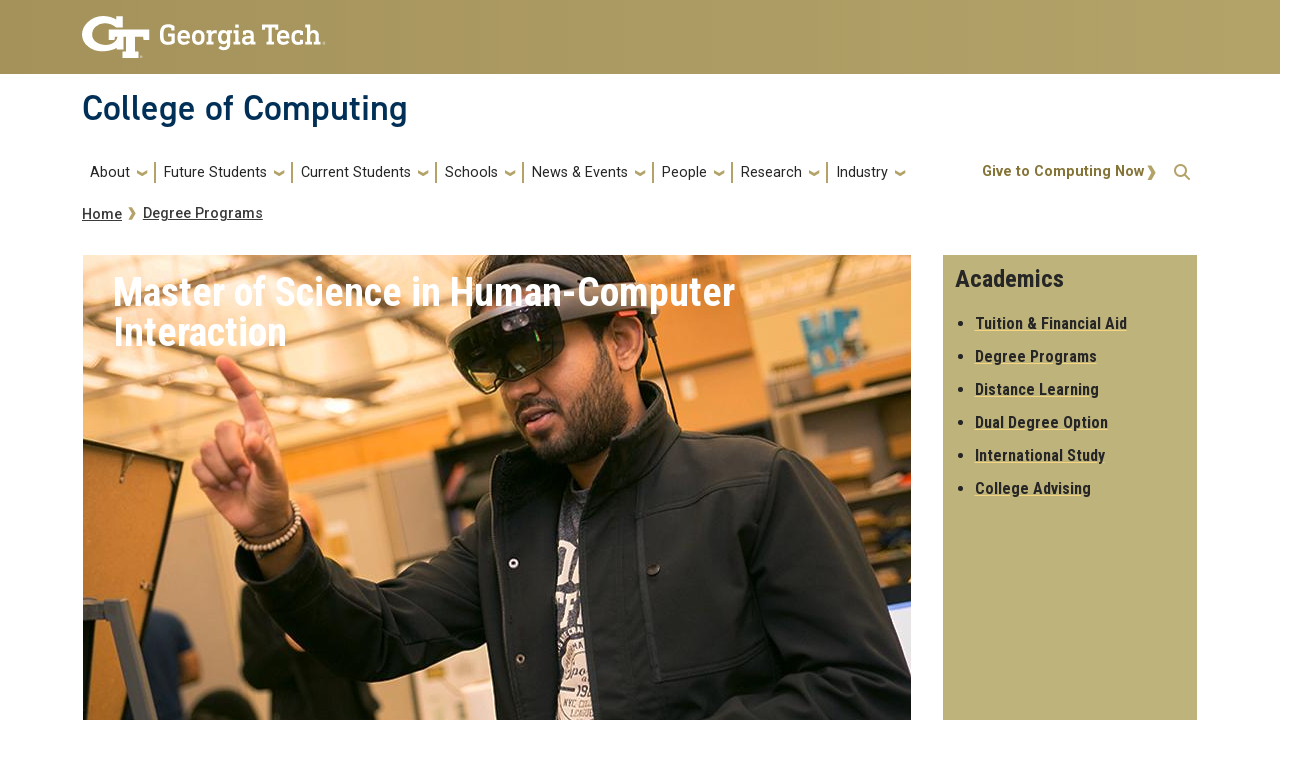

--- FILE ---
content_type: text/html; charset=UTF-8
request_url: https://www.cc.gatech.edu/degree-programs/master-science-human-computer-interaction
body_size: 64810
content:
<!DOCTYPE html>
<html lang="en" dir="ltr" prefix="og: https://ogp.me/ns#">
<head>
    <meta charset="utf-8" />
<link rel="canonical" href="https://www.cc.gatech.edu/degree-programs/master-science-human-computer-interaction" />
<meta name="Generator" content="Drupal 10 (https://www.drupal.org)" />
<meta name="MobileOptimized" content="width" />
<meta name="HandheldFriendly" content="true" />
<meta name="viewport" content="width=device-width, initial-scale=1.0" />
<link rel="icon" href="/sites/default/files/favicon.ico" type="image/vnd.microsoft.icon" />
<script>window.a2a_config=window.a2a_config||{};a2a_config.callbacks=[];a2a_config.overlays=[];a2a_config.templates={};a2a_config.icon_color = "#888";</script>

        <title>Master of Science in Human-Computer Interaction | College of Computing</title>
        <link rel="stylesheet" media="all" href="/sites/default/files/css/css_AIRLCY5qd_bsH8qu5RkwnFbsjkvfj-tMp3xQl-tNoC4.css?delta=0&amp;language=en&amp;theme=coc&amp;include=[base64]" />
<link rel="stylesheet" media="all" href="//cdnjs.cloudflare.com/ajax/libs/font-awesome/6.6.0/css/all.min.css" />
<link rel="stylesheet" media="all" href="/sites/default/files/css/css_DEiGWTt7esILXw7mt3vm-zerlImfy3xFdaFDrr1rq6k.css?delta=2&amp;language=en&amp;theme=coc&amp;include=[base64]" />
<link rel="stylesheet" media="all" href="/sites/default/files/css/css_OBmtwOaJsuBc_sotl8_Zyat3VhuguJ_fxpyOPQV8daY.css?delta=3&amp;language=en&amp;theme=coc&amp;include=[base64]" />
<link rel="stylesheet" media="all" href="//stackpath.bootstrapcdn.com/bootstrap/4.5.0/css/bootstrap.min.css" />
<link rel="stylesheet" media="all" href="//cdn.jsdelivr.net/npm/bootstrap@5.2.2/dist/css/bootstrap.min.css" />
<link rel="stylesheet" media="all" href="//fonts.googleapis.com/css?family=Roboto+Condensed:400,700" />
<link rel="stylesheet" media="all" href="//fonts.googleapis.com/css?family=Roboto+Slab:400,700" />
<link rel="stylesheet" media="all" href="//fonts.googleapis.com/css?family=Abel" />
<link rel="stylesheet" media="all" href="//stackpath.bootstrapcdn.com/font-awesome/4.7.0/css/font-awesome.min.css" />
<link rel="stylesheet" media="all" href="/sites/default/files/css/css_vl6Ifx1x79kdOqeFJSMISS0lq9ZaPGUx6i7Clp7aGeU.css?delta=10&amp;language=en&amp;theme=coc&amp;include=[base64]" />
<link rel="stylesheet" media="all" href="//fonts.googleapis.com/css?family=Roboto:300,300italic,400,400italic,500,700&amp;display=swap" />
<link rel="stylesheet" media="all" href="//fonts.googleapis.com/css?family=Roboto+Condensed:400,700&amp;display=swap" />
<link rel="stylesheet" media="all" href="//use.typekit.net/ymn0bgw.css" />
<link rel="stylesheet" media="all" href="/sites/default/files/css/css_b-4XvXamdxSs4dXp-RVEvjyV3v1X8X75qNo4ix2LSoM.css?delta=14&amp;language=en&amp;theme=coc&amp;include=[base64]" />

            <script type="application/json" data-drupal-selector="drupal-settings-json">{"path":{"baseUrl":"\/","pathPrefix":"","currentPath":"node\/2005","currentPathIsAdmin":false,"isFront":false,"currentLanguage":"en"},"pluralDelimiter":"\u0003","suppressDeprecationErrors":true,"gtag":{"tagId":"G-4TW76PBJ0Q","consentMode":false,"otherIds":[],"events":[],"additionalConfigInfo":[]},"ajaxPageState":{"libraries":"[base64]","theme":"coc","theme_token":null},"ajaxTrustedUrl":{"\/search\/node":true},"hg_reader":{"nid":"2005"},"user":{"uid":0,"permissionsHash":"56947b8301095720b03c7726649259bcaa397d0759756645fbd755c2a88a1bda"}}</script>
<script src="/sites/default/files/js/js_J3EdlmixrbMli3CdzMlxQ6eZVvkDiMfh6oKhAf5VU0A.js?scope=header&amp;delta=0&amp;language=en&amp;theme=coc&amp;include=eJxdjUEOgzAQAz-UkidFJlkWqjRGm5Wgv2-EUA9crPEcbJTiRPtG3DAtxuYhM8eZ9O6GPeXSLqOVM-qrZ9t270FJrZIcGnXEs0944wzqj6EhlnGBQzo_ElZNJihi8U8_3-E5iA"></script>
<script src="/modules/contrib/google_tag/js/gtag.js?t0ox6o"></script>

                                </head>
                <body class="exclude-node-title path-degree-programs-master-science-human-computer-interaction page-node-2005 role-anonymous path-node node--type-coc-degree-program">
<a href="#main-navigation" class="visually-hidden focusable">
    Skip to main navigation
</a>
<a href="#main-content" class="visually-hidden focusable">
    Skip to main content
</a>

  <div class="dialog-off-canvas-main-canvas" data-off-canvas-main-canvas>
    <header id="gt-header" role="banner">
                                    
<div class="container-fluid bg-gold-grad px-0">
  <div class="container">
    <div class="row">
      <div class="col" id="gt-logo">
        <a href="https://gatech.edu/" title="Georgia Institute of Technology" rel="home"
          class="site-branding-logo">
          <img class="gt-logo" src="/themes/contrib/gt_theme/logo.svg" width="244px" height="42px"
             alt="Georgia Institute of Technology"/>
        </a>
      </div>
      <div id="mobile-button" class="col d-lg-none">
        <button class="navbar-toggler float-end" type="button" data-bs-toggle="collapse"
            data-bs-target="#navbarGTContent" aria-controls="navbarGTContent" aria-expanded="false"
            aria-label="Toggle navigation">
          <span class="navbar-toggler-icon w-100"></span>
          <span class="navbar-toggler-text w-100">MENU</span>
        </button>
      </div>
    </div>
  </div>
</div>

<div class="container">
  <div class="row">
    <div class="col" id="site-name-slogan-wrapper">
                    <div class="site-title-single">
          <h2 class="site-name">
            <a href="/" title="College of Computing" aria-label="">College of Computing</a>
          </h2>
        </div>
                  </div>
  </div>
</div>





<div id="block-googlestatsblock" class="block block-block-content block-block-content06514760-6176-40c2-8c74-7b37cbbaf9bb gt-basic-block my-3 clearfix">
    
        
              <div class="field field--name-body field--type-text-with-summary field--label-hidden field__item my-3"><!-- Google tag (gtag.js) --><script async src="https://www.googletagmanager.com/gtag/js?id=G-4TW76PBJ0Q"></script><script>
  window.dataLayer = window.dataLayer || [];
  function gtag(){dataLayer.push(arguments);}
  gtag('js', new Date());
  gtag('config', 'G-4TW76PBJ0Q');
</script><!-- Google Tag Manager --><script>(function(w,d,s,l,i){w[l]=w[l]||[];w[l].push({'gtm.start':
new Date().getTime(),event:'gtm.js'});var f=d.getElementsByTagName(s)[0],
j=d.createElement(s),dl=l!='dataLayer'?'&amp;l='+l:'';j.async=true;j.src=
'https://www.googletagmanager.com/gtm.js?id='+i+dl;f.parentNode.insertBefore(j,f);
})(window,document,'script','dataLayer','GTM-M2LM36LT');</script><!-- End Google Tag Manager --></div>

    </div>


                    <div class="container my-2">
        <nav class="navbar navbar-expand-lg">
            <div class="page-navigation main-nav collapse navbar-collapse" id="navbarGTContent">
                                                                            <a id="main-navigation"></a>
                          <div>
    <nav role="navigation" aria-labelledby="block-coc-main-menu-menu" id="block-coc-main-menu">
            
  <h2 class="visually-hidden" id="block-coc-main-menu-menu">Main navigation</h2>
  

        
        <ul class="navbar-nav me-auto mb-2 mb-lg-0">
                                    <li class="nav-item menu-item--expanded menu-item--level-1 dropdown">
                                                    <a href="/" title="About" class="nav-link dropdown-toggle nav-link--" data-bs-toggle="dropdown" data-drupal-link-system-path="&lt;front&gt;">About</a>
                                <ul class="dropdown-menu menu--level-2">
                                        <li class="dropdown-item menu-item--level-2">
                                                    <a href="/people/advisory-board" title="Advisory Board" class="nav-link--people-advisory-board" data-drupal-link-system-path="people/advisory-board">Advisory Board</a>
                            </li>
                                <li class="dropdown-item menu-item--level-2">
                                                    <a href="/awards-and-distinctions" class="nav-link--awards-and-distinctions" data-drupal-link-system-path="node/2833">Awards</a>
                            </li>
                                <li class="dropdown-item menu-item--level-2">
                                                    <a href="/gt-computing-community" class="nav-link--gt-computing-community" data-drupal-link-system-path="node/2389">Community</a>
                            </li>
                                <li class="dropdown-item menu-item--level-2">
                                                    <a href="/contact-us" class="nav-link--contact-us" data-drupal-link-system-path="node/2725">Contact</a>
                            </li>
                                <li class="dropdown-item menu-item--level-2">
                                                    <a href="/facts-and-rankings" class="nav-link--facts-and-rankings" data-drupal-link-system-path="node/2724">Facts and Rankings</a>
                            </li>
                                <li class="dropdown-item menu-item--level-2">
                                                    <a href="/faculty-position-opportunities" class="nav-link--faculty-position-opportunities" data-drupal-link-system-path="node/2855">Faculty Position Opportunities</a>
                            </li>
                                <li class="dropdown-item menu-item--level-2">
                                                    <a href="/dean-charles-isbell" class="nav-link--dean-charles-isbell">Leadership</a>
                            </li>
                                <li class="dropdown-item menu-item--level-2">
                                                    <a href="/college-administration" class="nav-link--college-administration" data-drupal-link-system-path="node/2926">College Administration</a>
                            </li>
                                <li class="dropdown-item menu-item--level-2">
                                                    <a href="https://www.cc.gatech.edu/college-computing-organization-chart" class="nav-link-https--wwwccgatechedu-college-computing-organization-chart">Organization Chart</a>
                            </li>
                                <li class="dropdown-item menu-item--level-2">
                                                    <a href="/welcome-techlanta-capital-new-south" class="nav-link--welcome-techlanta-capital-new-south" data-drupal-link-system-path="node/2837">Techlanta</a>
                            </li>
                                <li class="dropdown-item menu-item--level-2">
                                                    <a href="https://gatech.co1.qualtrics.com/jfe/form/SV_aWerVD7pE52wPSS" class="nav-link-https--gatechco1qualtricscom-jfe-form-sv-awervd7pe52wpss">Website Feedback Form</a>
                            </li>
            </ul>
        
                            </li>
                                <li class="nav-item menu-item--expanded menu-item--level-1 dropdown">
                                                    <a href="/" title="Future Students" class="nav-link dropdown-toggle nav-link--" data-bs-toggle="dropdown" data-drupal-link-system-path="&lt;front&gt;">Future Students</a>
                                <ul class="dropdown-menu menu--level-2">
                                        <li class="dropdown-item menu-item--level-2">
                                                    <a href="/degree-programs" class="nav-link--degree-programs" data-drupal-link-system-path="node/1859">Degree Programs</a>
                            </li>
                                <li class="dropdown-item menu-item--level-2">
                                                    <a href="/prospective-graduate-students" class="nav-link--prospective-graduate-students" data-drupal-link-system-path="node/2692">Graduate Degrees</a>
                            </li>
                                <li class="dropdown-item menu-item--level-2">
                                                    <a href="/minors" class="nav-link--minors" data-drupal-link-system-path="node/2789">Minors</a>
                            </li>
                                <li class="dropdown-item menu-item--level-2">
                                                    <a href="/threads-better-way-learn-computing" class="nav-link--threads-better-way-learn-computing" data-drupal-link-system-path="node/2796">Threads</a>
                            </li>
                                <li class="dropdown-item menu-item--level-2">
                                                    <a href="https://www.cc.gatech.edu/prospective-undergraduates" class="nav-link-https--wwwccgatechedu-prospective-undergraduates">Prospective Undergraduates</a>
                            </li>
                                <li class="dropdown-item menu-item--level-2">
                                                    <a href="/online-education" class="nav-link--online-education" data-drupal-link-system-path="node/2836">Online Education</a>
                            </li>
                                <li class="dropdown-item menu-item--level-2">
                                                    <a href="/funding-sources" class="nav-link--funding-sources" data-drupal-link-system-path="node/3014">Funding Sources</a>
                            </li>
            </ul>
        
                            </li>
                                <li class="nav-item menu-item--expanded menu-item--level-1 dropdown">
                                                    <a href="/" title="Current Students" class="nav-link dropdown-toggle nav-link--" data-bs-toggle="dropdown" data-drupal-link-system-path="&lt;front&gt;">Current Students</a>
                                <ul class="dropdown-menu menu--level-2">
                                        <li class="dropdown-item menu-item--level-2">
                                                    <a href="/academic-resources" class="nav-link--academic-resources" data-drupal-link-system-path="node/2691">Academic Resources</a>
                            </li>
                                <li class="dropdown-item menu-item--expanded menu-item--level-2 dropdown">
                                                    <a href="/program-advising" class="dropdown-toggle nav-link--program-advising" data-bs-toggle="dropdown" data-drupal-link-system-path="node/2420">Advising</a>
                                <ul class="dropdown-menu menu--level-3">
                                        <li class="dropdown-item menu-item--level-3">
                                                    <a href="/program-advising" class="nav-link--program-advising" data-drupal-link-system-path="node/2420">Program Advising</a>
                            </li>
                                <li class="dropdown-item menu-item--level-3">
                                                    <a href="/undergraduate-advising" class="nav-link--undergraduate-advising" data-drupal-link-system-path="node/2421">Undergraduate Advising</a>
                            </li>
                                <li class="dropdown-item menu-item--level-3">
                                                    <a href="https://www.cc.gatech.edu/regdates" class="nav-link-https--wwwccgatechedu-regdates">Registration Dates</a>
                            </li>
            </ul>
        
                            </li>
                                <li class="dropdown-item menu-item--level-2">
                                                    <a href="/content/career-fairs-0" class="nav-link--content-career-fairs-0" data-drupal-link-system-path="node/2254">Career Fair</a>
                            </li>
                                <li class="dropdown-item menu-item--level-2">
                                                    <a href="/hive-student-employment" class="nav-link--hive-student-employment" data-drupal-link-system-path="node/2842">Tutoring Assistance</a>
                            </li>
                                <li class="dropdown-item menu-item--level-2">
                                                    <a href="https://www.cc.gatech.edu/computing-career-services-0" title="College of Computing Career Services Office" class="nav-link-https--wwwccgatechedu-computing-career-services-0">Career Services</a>
                            </li>
                                <li class="dropdown-item menu-item--level-2">
                                                    <a href="/entrepreneurship-gt-computing" class="nav-link--entrepreneurship-gt-computing" data-drupal-link-system-path="node/1662">Entrepreneurship</a>
                            </li>
                                <li class="dropdown-item menu-item--level-2">
                                                    <a href="/mentoring-program" class="nav-link--mentoring-program" data-drupal-link-system-path="node/2685">Mentoring Program</a>
                            </li>
                                <li class="dropdown-item menu-item--level-2">
                                                    <a href="/office-outreach-enrollment-and-community" class="nav-link--office-outreach-enrollment-and-community">Office of Community and Student Engagement</a>
                            </li>
                                <li class="dropdown-item menu-item--level-2">
                                                    <a href="/coc-undergraduate-faset" title="Undergraduate FASET" class="nav-link--coc-undergraduate-faset" data-drupal-link-system-path="node/3130">FASET</a>
                            </li>
                                <li class="dropdown-item menu-item--level-2">
                                                    <a href="/international-studies" class="nav-link--international-studies" data-drupal-link-system-path="node/4028">International Studies</a>
                            </li>
            </ul>
        
                            </li>
                                <li class="nav-item menu-item--expanded menu-item--level-1 dropdown">
                                                    <a href="https://www.cc.gatech.edu/schools" title="Schools" class="nav-link dropdown-toggle nav-link-https--wwwccgatechedu-schools" data-bs-toggle="dropdown">Schools</a>
                                <ul class="dropdown-menu menu--level-2">
                                        <li class="dropdown-item menu-item--level-2">
                                                    <a href="https://sci.cc.gatech.edu" class="nav-link-https--sciccgatechedu">School of Computing Instruction </a>
                            </li>
                                <li class="dropdown-item menu-item--level-2">
                                                    <a href="https://cse.gatech.edu/" class="nav-link-https--csegatechedu-">School of Computational Science and Engineering</a>
                            </li>
                                <li class="dropdown-item menu-item--level-2">
                                                    <a href="https://scs.gatech.edu/" class="nav-link-https--scsgatechedu-">School of Computer Science</a>
                            </li>
                                <li class="dropdown-item menu-item--level-2">
                                                    <a href="https://scp.cc.gatech.edu/" class="nav-link-https--scpccgatechedu-">School of Cybersecurity and Privacy</a>
                            </li>
                                <li class="dropdown-item menu-item--level-2">
                                                    <a href="https://ic.gatech.edu/" class="nav-link-https--icgatechedu-">School of Interactive Computing</a>
                            </li>
            </ul>
        
                            </li>
                                <li class="nav-item menu-item--expanded menu-item--level-1 dropdown">
                                                    <a href="/" title="News &amp; Events" class="nav-link dropdown-toggle nav-link--" data-bs-toggle="dropdown" data-drupal-link-system-path="&lt;front&gt;">News &amp; Events</a>
                                <ul class="dropdown-menu menu--level-2">
                                        <li class="dropdown-item menu-item--level-2">
                                                    <a href="/news" title="News" class="nav-link--news" data-drupal-link-system-path="news">News</a>
                            </li>
                                <li class="dropdown-item menu-item--level-2">
                                                    <a href="/events" title="Upcoming Events" class="nav-link--events" data-drupal-link-system-path="node/1838">Upcoming Events</a>
                            </li>
                                <li class="dropdown-item menu-item--level-2">
                                                    <a href="/calendar" title="Calendar" class="nav-link--calendar" data-drupal-link-system-path="calendar">Calendar</a>
                            </li>
                                <li class="dropdown-item menu-item--level-2">
                                                    <a href="/media-contacts" class="nav-link--media-contacts" data-drupal-link-system-path="node/2831">Press Contacts</a>
                            </li>
                                <li class="dropdown-item menu-item--level-2">
                                                    <a href="/compiler-gt-computing-communitys-weekly-newsletter" class="nav-link--compiler-gt-computing-communitys-weekly-newsletter" data-drupal-link-system-path="node/2780">The Compiler</a>
                            </li>
                                <li class="dropdown-item menu-item--level-2">
                                                    <a href="/communications-let-us-tell-your-story" class="nav-link--communications-let-us-tell-your-story" data-drupal-link-system-path="node/4244">Communications: Let Us Tell Your Story</a>
                            </li>
                                <li class="dropdown-item menu-item--level-2">
                                                    <a href="https://sites.gatech.edu/msgraduation/" class="nav-link-https--sitesgatechedu-msgraduation-">MS Graduation</a>
                            </li>
            </ul>
        
                            </li>
                                <li class="nav-item menu-item--expanded menu-item--level-1 dropdown">
                                                    <a href="/people" title="People" class="nav-link dropdown-toggle nav-link--people" data-bs-toggle="dropdown" data-drupal-link-system-path="people">People</a>
                                <ul class="dropdown-menu menu--level-2">
                                        <li class="dropdown-item menu-item--level-2">
                                                    <a href="/people" title="Directory" class="nav-link--people" data-drupal-link-system-path="people">Directory</a>
                            </li>
                                <li class="dropdown-item menu-item--level-2">
                                                    <a href="/people/faculty" title="Faculty" class="nav-link--people-faculty" data-drupal-link-system-path="people/faculty">Faculty</a>
                            </li>
                                <li class="dropdown-item menu-item--level-2">
                                                    <a href="/people/staff" title="Staff" class="nav-link--people-staff" data-drupal-link-system-path="people/staff">Staff</a>
                            </li>
                                <li class="dropdown-item menu-item--level-2">
                                                    <a href="/people/phd" title="PhD Students" class="nav-link--people-phd" data-drupal-link-system-path="people/phd">PhD Students</a>
                            </li>
                                <li class="dropdown-item menu-item--level-2">
                                                    <a href="https://www.cc.gatech.edu/alumni-hub" class="nav-link-https--wwwccgatechedu-alumni-hub">Alumni</a>
                            </li>
                                <li class="dropdown-item menu-item--level-2">
                                                    <a href="https://www.cc.gatech.edu/hall-fame" title="College of Computing Hall of Fame" class="nav-link-https--wwwccgatechedu-hall-fame">Hall of Fame</a>
                            </li>
            </ul>
        
                            </li>
                                <li class="nav-item menu-item--expanded menu-item--level-1 dropdown">
                                                    <a href="/" title="Research" class="nav-link dropdown-toggle nav-link--" data-bs-toggle="dropdown" data-drupal-link-system-path="&lt;front&gt;">Research</a>
                                <ul class="dropdown-menu menu--level-2">
                                        <li class="dropdown-item menu-item--level-2">
                                                    <a href="/buildings-and-facilities" class="nav-link--buildings-and-facilities" data-drupal-link-system-path="node/2698">Facilities</a>
                            </li>
                                <li class="dropdown-item menu-item--level-2">
                                                    <a href="https://sites.gatech.edu/research/" class="nav-link-https--sitesgatechedu-research-">Impact and Leadership</a>
                            </li>
                                <li class="dropdown-item menu-item--level-2">
                                                    <a href="/interdisciplinary-research-institutes" class="nav-link--interdisciplinary-research-institutes" data-drupal-link-system-path="node/2341">Interdisciplinary Research Institutes</a>
                            </li>
                                <li class="dropdown-item menu-item--level-2">
                                                    <a href="/research-areas" class="nav-link--research-areas" data-drupal-link-system-path="node/2688">Research Areas</a>
                            </li>
                                <li class="dropdown-item menu-item--expanded menu-item--level-2 dropdown">
                                                    <a href="/research-centers-frames-inquiry" class="dropdown-toggle nav-link--research-centers-frames-inquiry" data-bs-toggle="dropdown" data-drupal-link-system-path="node/2339">Research Centers</a>
                                <ul class="dropdown-menu menu--level-3">
                                        <li class="dropdown-item menu-item--level-3">
                                                    <a href="/research-centers-frames-inquiry" title="About Research Centers" class="nav-link--research-centers-frames-inquiry" data-drupal-link-system-path="node/2339">About Research Centers</a>
                            </li>
            </ul>
        
                            </li>
                                <li class="dropdown-item menu-item--level-2">
                                                    <a href="/undergraduate-research" class="nav-link--undergraduate-research" data-drupal-link-system-path="node/2696">Undergrad Research</a>
                            </li>
            </ul>
        
                            </li>
                                <li class="nav-item menu-item--expanded menu-item--level-1 dropdown">
                                                    <a href="https://prod-cc.cc.gatech.edu/office-development" title="Industry" class="nav-link dropdown-toggle nav-link-https--prod-ccccgatechedu-office-development" data-bs-toggle="dropdown">Industry</a>
                                <ul class="dropdown-menu menu--level-2">
                                        <li class="dropdown-item menu-item--level-2">
                                                    <a href="/about/support-the-college/cap" class="nav-link--about-support-the-college-cap" data-drupal-link-system-path="node/2748">Corporate Affiliates Program</a>
                            </li>
                                <li class="dropdown-item menu-item--level-2">
                                                    <a href="/corporate-recruiting" class="nav-link--corporate-recruiting" data-drupal-link-system-path="node/2782">Corporate Recruiting</a>
                            </li>
                                <li class="dropdown-item menu-item--level-2">
                                                    <a href="/support-college" class="nav-link--support-college" data-drupal-link-system-path="node/2774">Support the College</a>
                            </li>
            </ul>
        
                            </li>
            </ul>
        


  </nav>

  </div>

                                                                <div id="utility-search-wrapper" class="ml-auto d-sm-block d-md-flex justify-content-end flex-grow-1">
                                                            <div class="utility-navigation float-start">
                              <div>
    <nav role="navigation" aria-labelledby="block-actionmenu-menu" id="block-actionmenu">
            
  <h2 class="visually-hidden" id="block-actionmenu-menu">Action Menu</h2>
  

        
              <ul>
              <li>
        <a href="https://giving.gatech.edu/campaigns/60043/donations/new">Give to Computing Now</a>
              </li>
        </ul>
  


  </nav>

  </div>

                        </div>
                                                                                                                <!-- Trigger Buttons HTML -->
                        <a href="#search-container" class="gt-search" title="search" data-bs-toggle="collapse"
                           data-bs-target="#gt-search"><i class="fas fa-search d-none d-md-block"></i></a>
                        <!-- Collapsible Element HTML -->
                        <div id="search-container">
                            <div id="gt-search" class="collapse absolute">
                                  <div class="mx-auto">
    <div class="search-block-form block block-search container-inline mt-4" data-drupal-selector="search-block-form" id="block-coc-search" role="search">
  
      <h2>Search</h2>
    
      <form action="/search/node" method="get" id="search-block-form" accept-charset="UTF-8">
  <div class="js-form-item form-item js-form-type-search form-item-keys js-form-item-keys form-no-label">
      <label for="edit-keys" class="visually-hidden">Search</label>
        <input title="Enter the terms you wish to search for." placeholder="Search here..." data-drupal-selector="edit-keys" type="search" id="edit-keys" name="keys" value="" size="15" maxlength="128" class="form-search" />

        </div>
<div data-drupal-selector="edit-actions" class="form-actions js-form-wrapper form-wrapper" id="edit-actions--2"><input alt="Search submit" class="btn btn-default button js-form-submit form-submit" data-drupal-selector="edit-submit" type="submit" id="edit-submit" value="GO" />
</div>

</form>

  </div>

  </div>

                            </div>
                        </div>
                                                   </div>
            </div>
        </nav>
    </div>
</header>
<div role="main" class="main-container gt-body-page js-quickedit-main-content ">
                <div class="container">
                                            <div id="gt-help" role="complementary">
                    
                </div>
                                                                                <div id="gt-breadcrumbs-title" class="breadcrumb-links" role="complementary">
                      <div>
    
    <div class="gt-breadcrumb">
        <div class="content-inner">
            <nav class="breadcrumb " role="navigation" aria-labelledby="system-breadcrumb">
            <h2 id="system-breadcrumb" class="visually-hidden">Breadcrumb</h2>
            <ol>
                                    <li>
                                                    <a href="/">Home</a>
                                            </li>
                                    <li>
                                                    <a href="/degree-programs">Degree Programs</a>
                                            </li>
                            </ol>
        </nav>
    </div>

    </div>
<div id="block-coc-page-title" class="block block-core block-page-title-block">
    
        
                <div id="gt-page-title" role="heading" aria-level="1">
        <h1 class="page-title"></h1>
    </div>

    </div>
  </div>

                </div>
                                        </div>
            <div class="gt-container container ">
        <div class="row">
                                                            <section class="col-sm-12">
                                                                            <div class="highlighted">  <div>
    <div data-drupal-messages-fallback class="hidden"></div>

  </div>
</div>
                                                                                        <a id="main-content"></a>
                    <div class="gt-main-content">
                          <div>
    <div id="block-coc-content" class="block block-system block-system-main-block">
    
        
            

<article class="node node--type-coc-degree-program node--view-mode-full">

  
    

  
  <div>
      <div class="layout layout--twocol-section layout--twocol-section--75-25">

          <div  class="layout__region layout__region--first">
        <div class="block block-layout-builder block-field-blocknodecoc-degree-programfield-degree-image">
    
        
                        <div class="field field--name-field-degree-image field--type-entity-reference field--label-hidden field__item"><div>
  
    <div class="field field--name-field-media-image-2 field--type-image field--label-visually_hidden">
    <div class="field--label visually-hidden">Image</div>
                  <div class="field__item">  <img loading="lazy" src="/sites/default/files/styles/main_850x478_/public/images/main/2021/mshci_0.jpg?itok=Ey9lMxLn" width="850" height="478" alt="man holding up finger while wearing vr headset" />


</div>
              </div>

</div>
</div>
      
    </div><div class="block block-component-blocks block-component-blocksnodeheading">
    
        
            <h1 class="variant-h1">Master of Science in Human-Computer Interaction</h1>

    </div><div class="block block-layout-builder block-field-blocknodecoc-degree-programfield-degree-summary">
    
        
                        <div class="degree__summary h5 field field--name-field-degree-summary field--type-string-long field--label-hidden field__item">Human-Computer Interaction (HCI) is a multidisciplinary field of study that is focused on creating human-technology interactions that end users find useful, usable, and enjoyable.</div>
      
    </div>




<div class="block block-layout-builder block-inline-blockbasic gt-basic-block my-3 clearfix">
    
        
              <div class="field field--name-body field--type-text-with-summary field--label-hidden field__item my-3"><hr></div>

    </div>
<div class="block block-layout-builder block-field-blocknodecoc-degree-programfield-degree-body">
    
        
                        <div class="field field--name-field-degree-body field--type-text-with-summary field--label-hidden field__item"><p>The study of HCI comprises topics such as research to understand end users and their needs, iterative user interface design methods, and the development of new interaction technologies. The field is broad, with an underlying goal of understanding how computers and technology affect people and society.</p>

<p>The MS in HCI is an interdisciplinary program offered collaboratively by four schools:</p>

<ol>
	<li>
	<h6><a href="http://www.id.gatech.edu/"><strong>Industrial Design</strong></a></h6>
	</li>
	<li>
	<h6><strong><a href="http://ic.gatech.edu/">Interactive Computing</a></strong></h6>
	</li>
	<li>
	<h6><strong><a href="http://lmc.gatech.edu/">Literature, Media, and Communication (LMC)</a></strong></h6>
	</li>
	<li>
	<h6><strong><a href="http://www.psychology.gatech.edu/">Psychology</a></strong></h6>
	</li>
</ol>

<p>Students enter the&nbsp;MS-HCI&nbsp;program through any of the four participating units, the choice of which reflects that student's intended area of specialization and general background. Students with diverse and eclectic backgrounds are encouraged to apply, including those with previous work experience.</p>

<p>As a professional degree program, the <a href="http://www.mshci.gatech.edu/program/requirements">MS-HCI degree</a>&nbsp;provides the practical skills and theoretical understandings needed to become leaders in the design, implementation and evaluation of the next generation of human-computer interfaces.&nbsp;<a href="http://www.mshci.gatech.edu/alums">Alumni</a>&nbsp;work around the globe for national and international companies.</p>

<p>Find out about program requirements, faculty, students and more on the MS HCI program website.</p>

<p><a href="http://mshci.gatech.edu/">Visit the&nbsp;MS-HCI&nbsp;program website</a></p>

<h5>Program of Study</h5>

<p>The degree requires 36 credit hours, which are&nbsp;taken over four semesters. All students take the same <a href="http://www.mshci.gatech.edu/program/courses">core courses</a>, a set of courses related to their chosen specialization (Computing, Digital Media in LMC, Industrial Design, Psychology), a broader set of electives and complete a master’s project. Students complete&nbsp;an internship in the summer after their first year of study.</p>

<p>Elective courses can be in a wide variety of areas, such as Architecture, Music Technology, Industrial and Systems Engineering, Computer Science, Human-Robot Interaction, Human Factors, Management of Technology and Cognitive Science. Students can earn the Management of Technology Certificate from the College of Management.</p>

<p>More than 50 faculty work in these and closely-related areas, and are associated with research&nbsp;<a href="http://www.mshci.gatech.edu/research/labs">labs</a>&nbsp;and&nbsp;<a href="https://mshci.gatech.edu/research/research_centers">centers</a>&nbsp;such as the GVU Center, the Institute for People and Technology, the Aware Home, the Interactive Media Technology Center, the&nbsp;Sonification&nbsp;Lab, GTRI and many more.&nbsp;</p>

<p><a href="http://mshci.gatech.edu/program/about">Learn more about the MS HCI Program</a></p></div>
      
    </div><div class="block block-layout-builder block-field-blocknodecoc-degree-programfield-degree-link">
    
            <h2>From the Catalog:</h2>
        
              <div class="field field--name-field-degree-link field--type-link field--label-above">
    <div class="field--label">From the Catalog:</div>
                  <div class="field__item"><a href="https://catalog.gatech.edu/programs/human-computer-interaction-ms/">View M.S. HCI Degree Program Info</a></div>
              </div>

    </div>
      </div>
    
          <div  class="layout__region layout__region--second">
        <nav role="navigation" aria-labelledby="-menu">
      
  <h2 id="-menu">Academics</h2>
  

        
              <ul>
              <li>
        <a href="https://prod-cc.cc.gatech.edu/admissions-financial-aid" title="Tuition &amp; Financial Aid">Tuition &amp; Financial Aid</a>
              </li>
          <li>
        <a href="/degree-programs" title="Degree Programs" data-drupal-link-system-path="node/1859">Degree Programs</a>
              </li>
          <li>
        <a href="https://prod-cc.cc.gatech.edu/degree-programs/master-science-computational-science-engineering-distance-learning" title="Distance Learning">Distance Learning</a>
              </li>
          <li>
        <a href="https://prod-cc.cc.gatech.edu/dual-degree-programs" title="Dual Degree Option">Dual Degree Option</a>
              </li>
          <li>
        <a href="https://prod-cc.cc.gatech.edu/international-study" title="International Study">International Study</a>
              </li>
          <li>
        <a href="https://prod-cc.cc.gatech.edu/program-advising" title="College Advising">College Advising</a>
              </li>
        </ul>
  


  </nav>

      </div>
    
  </div>

  </div>

</article>

    </div>
  </div>

                    </div>
                            </section>
                                </div>
    </div>
                                </div>
<footer id="footer" class="gt-footer footer">
    <div class="row">
                    <div class="col-12 gt-black-superfooter clearfix">
                                <div class="d-block d-md-none button-bar">
                    <button class="btn-footer w-100" type="button" data-bs-toggle="collapse" data-bs-target="#collapseFooter" aria-expanded="false" aria-controls="collapse">
                        <p>Resources</p>
                    </button>
                </div>
                <div id="collapseFooter" class="collapse dont-collapse-sm">
    <div class="well">
                <div id="gt-superfooter" class=" container-fluid gt-black-wrapper">
                                                <div class="container pt-4 pb-4">
                <div class="row center-block">
                                            <div
                                class="footer-first col-lg-3 col-md-3 col-sm-12 col-xs-12 column">
                              <div class="region--footer_01__inner">
    <div id="block-coc-socialmedialinks" class="block-social-media-links block block-social-media-links-block">
    
        
            

<ul class="social-media-links--platforms platforms inline horizontal">
      <li>
      <a class="social-media-link-icon--facebook" href="https://www.facebook.com/gtcomputing"  target="_blank" >
        <span class='fab fa-facebook fa-2x'></span>
      </a>

          </li>
      <li>
      <a class="social-media-link-icon--flickr" href="https://www.flickr.com/photos/ccgatech"  target="_blank" >
        <span class='fab fa-flickr fa-2x'></span>
      </a>

          </li>
      <li>
      <a class="social-media-link-icon--instagram" href="https://www.instagram.com/gtcomputing"  target="_blank" >
        <span class='fab fa-instagram fa-2x'></span>
      </a>

          </li>
      <li>
      <a class="social-media-link-icon--twitter" href="https://x.com/gtcomputing"  target="_blank" >
        <span class='fab fa-x-twitter fa-2x'></span>
      </a>

          </li>
      <li>
      <a class="social-media-link-icon--youtube" href="https://www.youtube.com/ccgatech"  target="_blank" >
        <span class='fab fa-youtube fa-2x'></span>
      </a>

          </li>
  </ul>

    </div><nav id="block-gt-footer-one-links">
      
              <ul>
              <li>
        <a href="" class="btn btn-primary btn-lg disabled" title="Georgia Tech Resources Main Menu Category">Georgia Tech Resources</a>
              </li>
          <li>
        <a href="https://www.gatech.edu/offices-and-departments" title="Georgia Tech Offices and Departments Directory">Offices and Departments</a>
              </li>
          <li>
        <a href="https://news.gatech.edu/" title="Georgia Tech News Center">News Center</a>
              </li>
          <li>
        <a href="https://calendar.gatech.edu/" title="Georgia Tech Campus Calendar">Campus Calendar</a>
              </li>
          <li>
        <a href="https://specialevents.gatech.edu/" title="Georgia Tech Special Events and Protocol">Special Events</a>
              </li>
          <li>
        <a href="https://greenbuzz.gatech.edu/" title="A resource for showcasing green behaviors, activities, initiatives, and events at Georgia Tech">GreenBuzz</a>
              </li>
          <li>
        <a href="https://comm.gatech.edu/" title="Georgia Tech Office of Institute Communications">Institute Communications</a>
              </li>
          <li>
        <a href="" class="btn btn-primary btn-lg disabled" title="Visitor Resources Main Menu Category">Visitor Resources</a>
              </li>
          <li>
        <a href="https://admission.gatech.edu/visit" title="Georgia Tech Campus Visits">Campus Visits</a>
              </li>
          <li>
        <a href="https://www.gatech.edu/about/visit" title="Visit Georgia Tech Campus">Directions to Campus</a>
              </li>
          <li>
        <a href="https://pts.gatech.edu/visitors" title="Georgia Tech Parking and Transportation Services">Visitor Parking Information</a>
              </li>
          <li>
        <a href="https://lawn.gatech.edu/gtvisitor" title="GT visitor Wireless Network Information">GT visitor Wireless Network Information</a>
              </li>
          <li>
        <a href="https://pe.gatech.edu/global-learning-center" title="Georgia Tech Global Learning Center">Georgia Tech Global Learning Center</a>
              </li>
          <li>
        <a href="https://gatechhotel.com/" title="Georgia Tech Hotel and Conference Center">Georgia Tech Hotel and Conference Center</a>
              </li>
          <li>
        <a href="https://gatech.bncollege.com/shop/gatech/home" title="Barnes and Noble at Georgia Tech Official Bookstore">Barnes and Noble at Georgia Tech</a>
              </li>
          <li>
        <a href="https://arts.gatech.edu/" title="Georgia Tech Ferst Center for the Arts">Ferst Center for the Arts</a>
              </li>
          <li>
        <a href="https://paper.gatech.edu/" title="The Robert C. Williams Museum of Papermaking">Robert C. Williams Paper Museum</a>
              </li>
        </ul>
  


  </nav>

  </div>

                        </div>
                                                                <div
                                class="footer-second col-lg-3 col-md-3 col-sm-12 col-xs-12 column">
                              <div class="region--footer_02__inner">
    <nav id="block-gt-footer-two-links">
      
              <ul>
              <li>
        <a href="" class="btn btn-primary btn-lg disabled" title="Colleges, Instructional Sites and Research Main Menu Category">Colleges, Instructional Sites and Research</a>
              </li>
          <li>
        <a href="" class="btn btn-secondary btn-sm disabled" title="Georgia Tech Colleges">Colleges</a>
              </li>
          <li>
        <a href="https://cc.gatech.edu/" title="Georgia Tech College of Computing">College of Computing</a>
              </li>
          <li>
        <a href="https://design.gatech.edu/" title="Georgia Tech College of Design">College of Design</a>
              </li>
          <li>
        <a href="https://coe.gatech.edu/" title="Georgia Tech College of Engineering">College of Engineering</a>
              </li>
          <li>
        <a href="https://cos.gatech.edu/" title="Georgia Tech College of Sciences">College of Sciences</a>
              </li>
          <li>
        <a href="https://iac.gatech.edu/" title="Georgia Tech Ivan Allen College of Liberal Arts">Ivan Allen College of Liberal Arts</a>
              </li>
          <li>
        <a href="https://scheller.gatech.edu/" title="Georgia Tech Scheller College of Business">Scheller College of Business</a>
              </li>
          <li>
        <a href="" class="btn btn-secondary btn-sm disabled" title="Instructional Sites Main Menu Category">Instructional Sites</a>
              </li>
          <li>
        <a href="https://lorraine.gatech.edu/" title="Georgia Techs European Campus">Georgia Tech-Europe</a>
              </li>
          <li>
        <a href="https://shenzhen.gatech.edu/" title="Georgia Tech Study Abroad in China">Georgia Tech-Shenzhen</a>
              </li>
          <li>
        <a href="https://pe.gatech.edu/georgia-tech-online" title="Georgia Tech Professional Education Online">Georgia Tech Online</a>
              </li>
          <li>
        <a href="https://pe.gatech.edu/" title="Georgia Tech Professional Education Unit">Professional Education</a>
              </li>
          <li>
        <a href="https://esl.gatech.edu/" title="Georgia Tech Language Institute">The Language Institute</a>
              </li>
          <li>
        <a href="" class="btn btn-secondary btn-sm disabled" title="Global Footprint Main Menu Category">Global Footprint</a>
              </li>
          <li>
        <a href="https://global.gatech.edu/" title="Georgia Tech Office of Global Engagement">Global Engagement</a>
              </li>
          <li>
        <a href="" class="btn btn-secondary btn-sm disabled" title="Research Main Menu Category">Research</a>
              </li>
          <li>
        <a href="https://gtri.gatech.edu/" title="Georgia Tech Research Institute ">Georgia Tech Research Institute</a>
              </li>
          <li>
        <a href="https://research.gatech.edu/" title="Research at Georgia Tech ">Research at Georgia Tech</a>
              </li>
          <li>
        <a href="https://research.gatech.edu/meet-dr-chaouki-t-abdallah" title="Executive Vice President for Research at the Georgia Institute of Technology">Executive Vice President for Research</a>
              </li>
        </ul>
  


  </nav>

  </div>


                        </div>
                                                                <div
                                class="footer-third col-lg-3 col-md-3 col-sm-12 col-xs-12 column">
                              <div class="region--footer_03__inner">
    




<div id="block-collegeofcomputingresourcesblock" class="block block-block-content block-block-contentfe20898b-0b85-43db-8d06-0d24ea4e4b3a gt-basic-block my-3 clearfix">
    
        
              <div class="field field--name-body field--type-text-with-summary field--label-hidden field__item my-3"><ul>
	<li><a class="btn btn-primary btn-lg disabled" title="College of Computing Resources">College of Computing Resources</a>
	<ul>
		<li><a href="https://intranet.cc.gatech.edu" title="Intranet">Intranet</a></li>
	</ul>
	</li>
</ul></div>

    </div>
<nav id="block-gt-footer-three-links">
      
              <ul>
              <li>
        <a href="" class="btn btn-primary btn-lg disabled" title="Student and Parent Resources Main Menu Category">Student and Parent Resources</a>
              </li>
          <li>
        <a href="" class="btn btn-secondary btn-sm disabled" title="Georgia Tech Student Resources">Student Resources</a>
              </li>
          <li>
        <a href="https://www.gatech.edu/admissions" title="Georgia Tech Prospective Students">Apply</a>
              </li>
          <li>
        <a href="https://buzzport.gatech.edu/" title="Services to students, faculty, and administrative staff at Georgia Tech">BuzzPort</a>
              </li>
          <li>
        <a href="https://buzzcard.gatech.edu/" title="Georgia Tech Buzzcard Services">Buzzcard</a>
              </li>
          <li>
        <a href="https://career.gatech.edu/" title="Georgia Tech Career Center">Career Center</a>
              </li>
          <li>
        <a href="https://commencement.gatech.edu/" title="Commencement Information for Students">Commencement</a>
              </li>
          <li>
        <a href="https://library.gatech.edu/" title="Georgia Tech Library services">Library</a>
              </li>
          <li>
        <a href="https://studentlife.gatech.edu" title="Student Life at Georgia Tech">Student Life</a>
              </li>
          <li>
        <a href="https://create-x.gatech.edu/" title="CREATE-X Student Entrepreneurship">Student Entrepreneurship</a>
              </li>
          <li>
        <a href="https://ea.oie.gatech.edu/" title="Georgia Tech Office of International Education">Education Abroad</a>
              </li>
          <li>
        <a href="https://canvas.gatech.edu/" title="Digital Learning">Canvas</a>
              </li>
          <li>
        <a href="" class="btn btn-secondary btn-sm disabled" title="Georgia Tech Parent Resources">Parent Resources</a>
              </li>
          <li>
        <a href="https://parents.gatech.edu/" title="Georgia Tech Office of Parent and Family Programs">Parent and Family Programs</a>
              </li>
          <li>
        <a href="https://studentlife.gatech.edu" title="Student Life at Georgia Tech">Division of Student Life</a>
              </li>
          <li>
        <a href="https://finaid.gatech.edu/" title="Georgia Tech Office of Scholarships &amp; Financial Aid">Scholarships and Financial Aid</a>
              </li>
        </ul>
  


  </nav>

  </div>


                        </div>
                                                                <div
                                class="footer-four col-lg-3 col-md-3 col-sm-12 col-xs-12 column">
                              <div class="region--footer_04__inner">
    <div class="views-element-container block block-views block-views-blocknews-views-block-2" id="block-views-block-news-feed-views-block">
    
        
            <div><div class="news-feed view view-news-views view-id-news_views view-display-id-block_2 js-view-dom-id-ada4cda9e3884b00892b9b3949192c2a865cc92490c6ce4f9c067e3869cbcc21">
    
        
            <div class="view-header">
            <header><h4>News Feed</h4></header>
<hr>
        </div>
                        <div class="view-content">
            <div class="view-content-wrap">
             <div class="item">
       <div class="views-field views-field-title"><span class="field-content"><a href="/news/ai-tool-turns-disaster-zones-living-classrooms" hreflang="en">AI Tool Turns Disaster Zones into Living Classrooms </a></span></div><div class="views-field views-field-field-news-body"><div class="field-content"><p>An AI-powered tool is changing how researchers study disasters and how…</div></div><div class="views-field views-field-nothing"><span class="field-content"><hr></span></div>
     </div>
             <div class="item">
       <div class="views-field views-field-title"><span class="field-content"><a href="/news/conference-spotlights-microarchitecture-research-and-innovation" hreflang="en">Conference Spotlights Microarchitecture Research and Innovation</a></span></div><div class="views-field views-field-field-news-body"><div class="field-content"><p>Highlighting its growing strength in microarchitecture, Georgia Tech…</div></div><div class="views-field views-field-nothing"><span class="field-content"><hr></span></div>
     </div>
             <div class="item">
       <div class="views-field views-field-title"><span class="field-content"><a href="/news/scp-georgia-tech-wins-5th-straight-nsa-codebreaker-challenge" hreflang="en">Georgia Tech Wins 5th Straight NSA Codebreaker Challenge</a></span></div><div class="views-field views-field-field-news-body"><div class="field-content"><p>The United States Air Force's Cyber Operations Squadron was in a crisis…</div></div><div class="views-field views-field-nothing"><span class="field-content"><hr></span></div>
     </div>
   </div>

        </div>
                        </div>
</div>

    </div>
  </div>


                        </div>
                                    </div>
            </div>
        </div>
    </div>
</div>
            </div>
                <div class="col-12 gt-gold-footer clearfix">
                        <div class="container-fluid footer-top-bar d-none d-lg-block">
</div>
<div id="gt-footer" class="container-fluid footer-bottom-bar">
    <div class="container pt-3">
        <div class="row footer-content">
                                        <div id="address_text" class="col-md-3 col-sm-12 my-2 order-md-1 order-2">
                      <div class="region--footer_05__inner">
    
<div id="gt-contact-information">
                <h3>Georgia Institute of Technology</h3>
      <p>North Avenue<br/>Atlanta, GA 30332
                    <span itemprop="telephone">
        <a class="gt-phone" href="tel: +14048942000" aria-label="telephone">+1 404.894.2000</a>
      </span>
                    <a class="gt-campus-map mt-3" href="https://map.gatech.edu/"
           aria-label="Campus Map">Campus Map</a>
    </p>

  </div>

  </div>


                </div>
                                                    <div class="col-md-3 col-sm-12 my-2 order-md-2 order-3">
                      <div class="region--footer_06__inner">
    <nav id="block-gt-general-menu">
      
              <ul>
              <li>
        <a href="" class="btn btn-primary btn-sm disabled" title="General Main Menu Category">General</a>
              </li>
          <li>
        <a href="https://directory.gatech.edu/" title="Georgia Institute of Technology Directory">Directory</a>
              </li>
          <li>
        <a href="https://careers.gatech.edu/" title="Georgia Institute of Technology Employment">Employment</a>
              </li>
          <li>
        <a href="https://www.gatech.edu/emergency/" title="Georgia Institute of Technology Emergency Information">Emergency Information</a>
              </li>
        </ul>
  


  </nav>

  </div>


                </div>
                                                    <div class="col-md-3 col-sm-12 my-2 order-md-3 order-4">
                      <div class="region--footer_07__inner">
    <nav id="block-gt-legal-menu">
      
              <ul>
              <li>
        <a href="" class="btn btn-primary btn-sm disabled" title="Legal Main Menu Category">Legal</a>
              </li>
          <li>
        <a href="https://www.policylibrary.gatech.edu/employment/equal-opportunity-nondiscrimination-and-anti-harassment-policy" title="Equal Opportunity, Nondiscrimination, and Anti-Harassment Policy">Equal Opportunity, Nondiscrimination, and Anti-Harassment Policy</a>
              </li>
          <li>
        <a href="https://www.gatech.edu/legal/" title="Georgia Institute of Technology Legal &amp; Privacy Information">Legal &amp; Privacy Information</a>
              </li>
          <li>
        <a href="https://gbi.georgia.gov/human-trafficking-notice" title="Georgia Human Trafficking Resources">Human Trafficking Notice</a>
              </li>
          <li>
        <a href="https://titleix.gatech.edu/" title="Georgia Tech Title IX/Sexual Misconduct Resources">Title IX/Sexual Misconduct</a>
              </li>
          <li>
        <a href="https://osi.gatech.edu/hazing-conduct-history" title="Georgia Tech Hazing Conduct History">Hazing Public Disclosures</a>
              </li>
          <li>
        <a href="https://www.gatech.edu/accessibility/" title="Georgia Institute of Technology Accessibility Resources">Accessibility</a>
              </li>
          <li>
        <a href="https://www.gatech.edu/accountability/" title="Georgia Institute of Technology Accountability Resources">Accountability</a>
              </li>
          <li>
        <a href="https://www.gatech.edu/accreditation/" title="Georgia Institute of Technology Accreditation">Accreditation</a>
              </li>
          <li>
        <a href="https://secure.ethicspoint.com/domain/media/en/gui/76612/index.html" title="University System of Georgia Ethics and Compliance Reporting Hotline">Report Free Speech and Censorship Concern</a>
              </li>
        </ul>
  


  </nav>

  </div>


                </div>
                                                    <div id="gt-logo-footer" class="col-md-3 col-sm-12 my-2 order-md-4 order-1">
                      <div class="region--footer_08__inner">
            <div id="gt-copyright" aria-label="georgia tech logo and copyright">
  <div class="gt-footer-logo float-md-right float-sm-left">
    <a href="https://www.gatech.edu/" title="Georgia Tech">
      <img src="https://www.cc.gatech.edu/modules/contrib/gt_tools/images/gt-logo.svg" alt="Georgia Tech" role="presentation"
           aria-label="logo link to main campus site" width="191.08px" height="34px"/>
    </a>
  </div>
  <div class="gt-footer-copy d-none d-sm-block float-md-right float-sm-left">
    <p class="p-1 mt-2 copyright-hide">© 2026 Georgia Institute of
      Technology</p>
  </div>
  <div class="gt-footer-login mt-5 d-none d-sm-block float-md-right float-sm-left">
    <p class="gt-login cas-0">
      <a class="gt-login" href="https://www.cc.gatech.edu/cas" aria-label="admin login">GT LOGIN</a>
    </p>
        </p>
  </div>
</div>

  





<div id="block-temporarygtloginblock" class="block block-block-content block-block-content1bb82b89-ee0d-4fcf-99c4-cbb6bddaf0f1 gt-basic-block my-3 clearfix">
    
        
              <div class="field field--name-body field--type-text-with-summary field--label-hidden field__item my-3"><p class="gt-logout cas-1" style="display:inline-block !important;margin:10rem 0 0 4.5rem;"><a aria-label="admin login" class="gt-logout" href="/cas">GT LOGIN</a></p>
</div>

    </div>

  </div>


                </div>
                    </div>         <div class="row footer-bg-row">
            <div class="col-12 col-sm-12 col-md-9 footer-bg-col"></div>
        </div>
    </div> </div>         </div>
    </div> </footer> 
  </div>


<script src="/sites/default/files/js/js_og0ZwhcMYOuUaWbuqVbBJOU4syajsGEvkdyO8ymanTA.js?scope=footer&amp;delta=0&amp;language=en&amp;theme=coc&amp;include=eJxdjUEOgzAQAz-UkidFJlkWqjRGm5Wgv2-EUA9crPEcbJTiRPtG3DAtxuYhM8eZ9O6GPeXSLqOVM-qrZ9t270FJrZIcGnXEs0944wzqj6EhlnGBQzo_ElZNJihi8U8_3-E5iA"></script>
<script src="https://static.addtoany.com/menu/page.js" defer></script>
<script src="/sites/default/files/js/js_doVtCxSxpKDmDRAa1fXZgIOgncFCYW1id0UMgjQ81b8.js?scope=footer&amp;delta=2&amp;language=en&amp;theme=coc&amp;include=eJxdjUEOgzAQAz-UkidFJlkWqjRGm5Wgv2-EUA9crPEcbJTiRPtG3DAtxuYhM8eZ9O6GPeXSLqOVM-qrZ9t270FJrZIcGnXEs0944wzqj6EhlnGBQzo_ElZNJihi8U8_3-E5iA"></script>
<script src="//cdnjs.cloudflare.com/ajax/libs/popper.js/1.14.7/umd/popper.min.js"></script>
<script src="//stackpath.bootstrapcdn.com/bootstrap/4.5.0/js/bootstrap.min.js"></script>
<script src="/sites/default/files/js/js_yoGeYsYSh4jm-qXh-eq8QUx0p4Y4IjN9R2Qb7KttCac.js?scope=footer&amp;delta=5&amp;language=en&amp;theme=coc&amp;include=eJxdjUEOgzAQAz-UkidFJlkWqjRGm5Wgv2-EUA9crPEcbJTiRPtG3DAtxuYhM8eZ9O6GPeXSLqOVM-qrZ9t270FJrZIcGnXEs0944wzqj6EhlnGBQzo_ElZNJihi8U8_3-E5iA"></script>
<script src="//cdn.jsdelivr.net/npm/bootstrap@5.2.2/dist/js/bootstrap.bundle.min.js"></script>
<script src="//kit.fontawesome.com/37926dae7e.js"></script>
<script src="/sites/default/files/js/js_-BZ7hArtCDl1jwLSU57RS-vURJP4_fawCxfNekCLVgA.js?scope=footer&amp;delta=8&amp;language=en&amp;theme=coc&amp;include=eJxdjUEOgzAQAz-UkidFJlkWqjRGm5Wgv2-EUA9crPEcbJTiRPtG3DAtxuYhM8eZ9O6GPeXSLqOVM-qrZ9t270FJrZIcGnXEs0944wzqj6EhlnGBQzo_ElZNJihi8U8_3-E5iA"></script>


</body>
</html>
